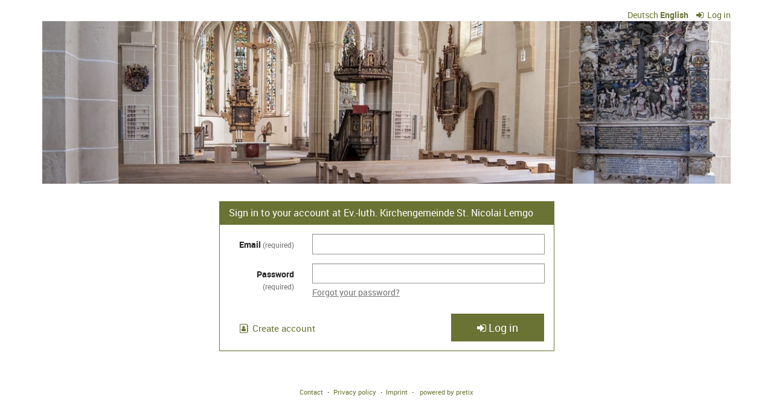

--- FILE ---
content_type: text/html; charset=utf-8
request_url: https://tickets.nicolai-lemgo.de/account/login?next=/%3F
body_size: 12987
content:






<!DOCTYPE html>
<html lang="en-de">
<head>
    <title>
    Log in :: Ev.-luth. Kirchengemeinde St. Nicolai Lemgo
</title>
    <link rel="stylesheet" href="https://static.pretix.cloud/static/CACHE/css/presale.4ddec91fb0d0.css" type="text/css">
    
        <link rel="stylesheet" type="text/css" href="https://tickets.nicolai-lemgo.de/theme.css?version=c534d21b5f04-1768094145" />
    

    

<script src="https://static.pretix.cloud/static/CACHE/js/presale.f7ef1a991f0b.js"></script>

    <meta name="referrer" content="origin">
    
    <meta name="viewport" content="width=device-width, initial-scale=1">
    
    
    <meta property="og:type" content="website" />

    
    

    
        <link rel="icon" href="https://cdn.pretix.cloud/1/pub/thumbs/a0bde7c774c1b34dbcb9a7fae47aed69.16x16c.52566551d959b4.png">
        <link rel="shortcut icon" href="https://cdn.pretix.cloud/1/pub/thumbs/a0bde7c774c1b34dbcb9a7fae47aed69.16x16c.52566551d959b4.png">
        <link rel="icon" type="image/png" sizes="16x16" href="https://cdn.pretix.cloud/1/pub/thumbs/a0bde7c774c1b34dbcb9a7fae47aed69.16x16c.52566551d959b4.png">
        <link rel="icon" type="image/png" sizes="32x32" href="https://cdn.pretix.cloud/2/pub/thumbs/22dfab58d4fe4cb896577c2d8a56a85c.32x32c.42e6c6b4c65699.png">
        <link rel="icon" type="image/png" sizes="192x192" href="https://cdn.pretix.cloud/2/pub/thumbs/22dfab58d4fe4cb896577c2d8a56a85c.192x192c.42e6c6b4c65699.png">
        <link rel="apple-touch-icon" sizes="180x180" href="https://cdn.pretix.cloud/2/pub/thumbs/22dfab58d4fe4cb896577c2d8a56a85c.180x180c.42e6c6b4c65699.png">
    
    <meta name="theme-color" content="#6a7234">
</head>
<body class="nojs" data-locale="en" data-now="1768094205.282827" data-datetimeformat="YYYY-MM-DD HH:mm" data-timeformat="HH:mm" data-dateformat="YYYY-MM-DD" data-datetimelocale="en" data-currency="">

<nav id="skip-to-main" role="navigation" aria-label="Skip link" class="sr-only on-focus-visible">
  <p><a href="#content">Skip to main content</a></p>
</nav>
<header>


    
        
            <div class="container page-header-links">
                <div class="pull-right header-part flip">
                    
                        <nav class="locales" aria-label="select language">
                            
                                <a href="/locale/set?locale=de&next=/account/login%3Fnext=%2F%3F" class="" rel="nofollow"
                                    lang="de" hreflang="de"
                                    aria-label="Website auf Deutsch">Deutsch</a>
                            
                                <a href="/locale/set?locale=en&next=/account/login%3Fnext=%2F%3F" class="active" rel="nofollow"
                                    lang="en" hreflang="en"
                                    aria-label="Website in English">English</a>
                            
                        </nav>
                    
                    



    <nav class="loginstatus" aria-label="customer account">
        
            <a href="https://tickets.nicolai-lemgo.de/account/login">
                <span class="fa fa-sign-in" aria-hidden="true"></span>
                Log in</a>

        
    </nav>


                </div>
            </div>
        
    

</header>
<div class="container main-box">
    <main id="content">
    
    <div class="page-header pager-header-with-logo logo-large">
        <div class="">
            
                <h1 class="sr-only">
                    Ev.-luth. Kirchengemeinde St. Nicolai Lemgo
                </h1>
            
            
                <a href="https://tickets.nicolai-lemgo.de/" title="Ev.-luth. Kirchengemeinde St. Nicolai Lemgo">
                    <img src="https://cdn.pretix.cloud/1/pub/thumbs/a0f561b6a1c149f1fbfd13c6430645c3.1170x5000.6caed486727e5d.jpeg" alt="Ev.-luth. Kirchengemeinde St. Nicolai Lemgo"
                         class="organizer-logo" />
                </a>
            
        </div>
        
            
        
        <div class="clearfix"></div>
    </div>
    
    
    <div class="row">
        <div class="col-md-6 col-md-offset-3">
            
                <form action="" method="post" class="form-horizontal blank-after">
                    <input type="hidden" name="csrfmiddlewaretoken" value="zUEehYAPbA5n2AzDoxMpfoa6H1VoXPhsBf2LPkljNTsRe94HD3gypIneu7u9PmMa">
                    <div class="panel panel-primary">
                        <div class="panel-heading">
                            <h2 class="panel-title">   
                            Sign in to your account at Ev.-luth. Kirchengemeinde St. Nicolai Lemgo
                            </h2>
                        </div>
                        <div class="panel-body">
                            <div class="form-group required"><label class="col-md-3 control-label" for="id_email">Email<i class="label-required">required</i></label><div class="col-md-9"><input type="email" name="email" autocomplete="email" maxlength="320" class="form-control" title="" required id="id_email"></div></div>
<div class="form-group required"><label class="col-md-3 control-label" for="id_password">Password<i class="label-required">required</i></label><div class="col-md-9"><input type="password" name="password" autocomplete="current-password" maxlength="4096" class="form-control" title="Forgot your password?" aria-describedby="help-for-id_password-0" required id="id_password"><p class="help-block" id="help-for-id_password-0"><a href='https://pretix.eu/nicolai-lemgo/account/pwreset'>Forgot your password?</a></p></div></div>

                            <div class="row">
                                <div class="col-md-8 col-sm-6 hidden-xs">
                                    <a class="btn btn-link btn-lg"
                                       href="https://tickets.nicolai-lemgo.de/account/register">
                                        <small>
                                            <span class="fa fa-address-book-o " aria-hidden="true"></span>
                                            Create account
                                        </small>
                                    </a>
                                </div>
                                <div class="col-md-4 col-sm-6">
                                    <button class="btn btn-block btn-primary btn-lg" type="submit">
                                        <span class="fa fa-sign-in " aria-hidden="true"></span>
                                        Log in
                                    </button>
                                </div>
                                <div class="clearfix"></div>
                            </div>
                            <div class="row visible-xs">
                                <div class="col-xs-12 text-center"><br>
                                    <a
                                       href="https://tickets.nicolai-lemgo.de/account/register">
                                            <span class="fa fa-address-book-o " aria-hidden="true"></span>
                                            Create account
                                    </a>
                                </div>
                            </div>
                        </div>
                    </div>
                </form>
            

            
        </div>
    </div>
    <p>&nbsp;</p>


    </main>
    <footer>
        
        
        <nav aria-label="Footer Navigation">
            <ul>
            
    
        <li><a href="mailto:info@nicolai-lemgo.de" target="_blank" rel="noopener">Contact</a></li>
    
    
        <li><a href="/redirect/?url=https%3A//www.nicolai-lemgo.de/datenschutz%3AN6I28WXK_vx0zGZ1Q55ZqpG1VA6Q-U-v9Lmx_GrnoTk" target="_blank" rel="noopener">Privacy policy</a></li>
    
    
    
    
        <li><a href="/redirect/?url=https%3A//www.nicolai-lemgo.de/impressum%3AJa09WzmZBploXWRXwM14nIho63s42zHKqAdfniqPhO4" target="_blank" rel="noopener">Imprint</a></li>
    

            
            
            

<li>
    
        <a href="/redirect/?url=https%3A//pretix.eu%3Aj94OEPt6g9YQn3-xjNXCPD6_kQKOQ4aFU-9xRLJEGLA" target="_blank">
            powered by pretix
        </a>
    
</li>
 
            </ul>
        </nav>
    </footer>
</div>






<div id="ajaxerr" class="modal-wrapper" hidden>
</div>
<div id="popupmodal" class="modal-wrapper" hidden aria-live="polite" role="dialog"
        aria-labelledby="popupmodal-title">
    <div class="modal-card">
        <div class="modal-card-icon">
            <i class="fa fa-window-restore big-icon" aria-hidden="true"></i>
        </div>
        <div class="modal-card-content">
            <div>
                <h2 id="popupmodal-title" class="h3">
                    We've started the requested process in a new window.
                </h2>
                <p class="text">
                    If you do not see the new window, we can help you launch it again.
                </p>
                <p>
                    <a href="" data-open-in-popup-window class="btn btn-default">
                        <span class="fa fa-external-link-square"></span>
                        Open window again
                    </a>
                </p>
                <p class="text">
                    Once the process in the new window has been completed, you can continue here.
                </p>
            </div>
        </div>
    </div>
</div>


    <dialog 
        id="loadingmodal" class="modal-card"
        aria-labelledby="loadingmodal-title"
        aria-describedby="loadingmodal-description">
        <form method="dialog" class="modal-card-inner form-horizontal">
            <div class="modal-card-icon"><span class="fa fa-cog rotating" aria-hidden="true"></span></div>
            <div class="modal-card-content">
                <h2 id="loadingmodal-title" class="modal-card-title h3"></h2>
                <p id="loadingmodal-description" class="modal-card-description"></p>
                
    <p class="status">If this takes longer than a few minutes, please contact us.</p>
    <div class="progress">
        <div class="progress-bar progress-bar-success">
        </div>
    </div>
    <div class="steps">
    </div>

            </div>
        </form>
    </dialog>
    


    <dialog role="alertdialog"
        id="dialog-cart-extend" class="modal-card"
        aria-labelledby="dialog-cart-extend-title"
        aria-describedby="dialog-cart-extend-description">
        <form method="dialog" class="modal-card-inner form-horizontal">
            <div class="modal-card-icon"><span class="fa fa-clock-o" aria-hidden="true"></span></div>
            <div class="modal-card-content">
                <h2 id="dialog-cart-extend-title" class="modal-card-title h3"></h2>
                <p id="dialog-cart-extend-description" class="modal-card-description"></p>
                
    <p class="modal-card-confirm"><button class="btn btn-lg btn-primary">Renew reservation</button></p>

            </div>
        </form>
    </dialog>
    


    <dialog role="alertdialog"
        id="dialog-cart-extended" class="modal-card"
        aria-labelledby="dialog-cart-extended-title"
        aria-describedby="dialog-cart-extended-description">
        <form method="dialog" class="modal-card-inner form-horizontal">
            <div class="modal-card-icon"><span class="fa fa-clock-o" aria-hidden="true"></span></div>
            <div class="modal-card-content">
                <h2 id="dialog-cart-extended-title" class="modal-card-title h3"></h2>
                <p id="dialog-cart-extended-description" class="modal-card-description"></p>
                
    <p class="modal-card-confirm"><button class="btn btn-lg btn-primary">OK</button></p>

            </div>
        </form>
    </dialog>
    

<dialog id="lightbox-dialog" class="modal-card" role="alertdialog" aria-labelledby="lightbox-label">
    <form method="dialog" class="modal-card-inner form-horizontal">
        <div class="modal-card-content">
            <figure class="text-center text-muted">
                <img />
                <figcaption id="lightbox-label"></figcaption>
            </figure>
            <button id="lightbox-close" class="btn btn-default btn-xs" aria-label="Close"><span class="fa fa-close " aria-hidden="true"></span></button>
        </div>
    </form>
</dialog>






    <dialog 
        id="dialog-nothing-to-add" class="modal-card"
        aria-labelledby="dialog-nothing-to-add-title"
        aria-describedby="dialog-nothing-to-add-description">
        <form method="dialog" class="modal-card-inner form-horizontal">
            <div class="modal-card-icon"><span class="fa fa-exclamation-circle" aria-hidden="true"></span></div>
            <div class="modal-card-content">
                <h2 id="dialog-nothing-to-add-title" class="modal-card-title h3">You didn't select any ticket.</h2>
                <p id="dialog-nothing-to-add-description" class="modal-card-description">Please tick a checkbox or enter a quantity for one of the ticket types to add to the cart.</p>
                
    <p class="modal-card-confirm"><button class="btn btn-primary">OK</button></p>

            </div>
        </form>
    </dialog>
    


    <script src="https://static.pretix.cloud/static/jsi18n/en/djangojs.0e2e62796561.js"></script>



</body>
</html>


--- FILE ---
content_type: text/css
request_url: https://tickets.nicolai-lemgo.de/theme.css?version=c534d21b5f04-1768094145
body_size: 2359
content:
@font-face {
  font-family: "Roboto";
  font-style: normal;
  font-weight: normal;
  src: url("https://static.pretix.cloud/static/pretix_fontpackfree/Roboto-Regular-webfont.3e5675c89f97.woff") format("woff"), url("https://static.pretix.cloud/static/pretix_fontpackfree/Roboto-Regular.54a91b0619cc.ttf") format("truetype");
  font-display: swap; }

@font-face {
  font-family: "Roboto";
  font-style: normal;
  font-weight: bold;
  src: url("https://static.pretix.cloud/static/pretix_fontpackfree/Roboto-Bold-webfont.8b18d65d6824.woff") format("woff"), url("https://static.pretix.cloud/static/pretix_fontpackfree/Roboto-Bold.afa7a91dadd7.ttf") format("truetype");
  font-display: swap; }

@font-face {
  font-family: "Roboto";
  font-style: italic;
  font-weight: normal;
  src: url("https://static.pretix.cloud/static/pretix_fontpackfree/Roboto-Italic-webfont.a9a4c0305c61.woff") format("woff"), url("https://static.pretix.cloud/static/pretix_fontpackfree/Roboto-Italic.2991e14ab958.ttf") format("truetype");
  font-display: swap; }

@font-face {
  font-family: "Roboto";
  font-style: italic;
  font-weight: bold;
  src: url("https://static.pretix.cloud/static/pretix_fontpackfree/Roboto-BoldItalic-webfont.0a5d8fcf2f0e.woff") format("woff"), url("https://static.pretix.cloud/static/pretix_fontpackfree/Roboto-BoldItalic.d0108b3d28ce.ttf") format("truetype");
  font-display: swap; }

:root {
  --pretix-font-family-sans-serif: Roboto, Open Sans, OpenSans, Helvetica Neue, Helvetica, Arial, sans-serif;
  --pretix-brand-primary: #6a7234;
  --pretix-brand-success: #6a7234;
  --pretix-brand-info: #5f9cd4;
  --pretix-brand-warning: #ffb419;
  --pretix-brand-danger: #e71f1f;
  --pretix-link-contrast-color: #6a7234;
  --pretix-link-hover-contrast-color: #393d1c;
  --pretix-brand-primary-lighten-5: #7a843c;
  --pretix-brand-primary-lighten-20: #a8b359;
  --pretix-brand-primary-lighten-30: #bac37c;
  --pretix-brand-primary-lighten-40: #ccd39f;
  --pretix-brand-primary-lighten-48: #dbe0bb;
  --pretix-brand-primary-lighten-50: #dfe3c2;
  --pretix-brand-primary-lighten-53: #e4e8cc;
  --pretix-brand-primary-lighten-55: #e8ebd3;
  --pretix-brand-primary-darken-5: #5a602c;
  --pretix-brand-primary-darken-10: #494f24;
  --pretix-brand-primary-darken-15: #393d1c;
  --pretix-brand-primary-darken-17: #333619;
  --pretix-brand-primary-darken-20: #292c14;
  --pretix-brand-primary-darken-30: #080904;
  --pretix-brand-primary-tint-90: #f0f1eb;
  --pretix-brand-primary-shade-25: #505627;
  --pretix-brand-primary-shade-42: #3d421e;
  --pretix-brand-primary-lighten-28-saturate-20: #c5d461;
  --pretix-brand-primary-lighten-23-saturate-2: #afba61;
  --pretix-brand-success-lighten-10: #8b9544;
  --pretix-brand-success-lighten-20: #a8b359;
  --pretix-brand-success-lighten-30: #bac37c;
  --pretix-brand-success-lighten-35: #c3cb8d;
  --pretix-brand-success-lighten-38: #c9d098;
  --pretix-brand-success-lighten-40: #ccd39f;
  --pretix-brand-success-lighten-48: #dbe0bb;
  --pretix-brand-success-lighten-50: #dfe3c2;
  --pretix-brand-success-darken-5: #5a602c;
  --pretix-brand-success-darken-10: #494f24;
  --pretix-brand-success-darken-12: #434821;
  --pretix-brand-success-darken-15: #393d1c;
  --pretix-brand-success-darken-17: #333619;
  --pretix-brand-success-darken-20: #292c14;
  --pretix-brand-success-darken-30: #080904;
  --pretix-brand-success-tint-50: #b5b99a;
  --pretix-brand-success-tint-85: #e9eae1;
  --pretix-brand-success-shade-25: #505627;
  --pretix-brand-success-shade-42: #3d421e;
  --pretix-brand-info-lighten-23: #bbd5ed;
  --pretix-brand-info-lighten-25: #c3daef;
  --pretix-brand-info-lighten-30: #d8e7f4;
  --pretix-brand-info-lighten-33: #e4eef8;
  --pretix-brand-info-darken-5: #4b90cf;
  --pretix-brand-info-darken-10: #3783c9;
  --pretix-brand-info-darken-17: #2f71ae;
  --pretix-brand-info-darken-20: #2b69a2;
  --pretix-brand-info-darken-30: #214f79;
  --pretix-brand-info-tint-85: #e7f0f9;
  --pretix-brand-info-shade-25: #47759f;
  --pretix-brand-info-shade-42: #375a7b;
  --pretix-brand-warning-lighten-12: #ffc856;
  --pretix-brand-warning-lighten-31: #ffe8b7;
  --pretix-brand-warning-lighten-35: #ffeecc;
  --pretix-brand-warning-lighten-40: #fff7e5;
  --pretix-brand-warning-lighten-41: #fff8ea;
  --pretix-brand-warning-lighten-43: #fffcf4;
  --pretix-brand-warning-darken-5: #ffac00;
  --pretix-brand-warning-darken-10: #e59a00;
  --pretix-brand-warning-darken-15: #cc8900;
  --pretix-brand-warning-darken-17: #c18200;
  --pretix-brand-warning-darken-20: #b27800;
  --pretix-brand-warning-darken-25: #996700;
  --pretix-brand-warning-darken-30: #7f5600;
  --pretix-brand-warning-darken-35: #664400;
  --pretix-brand-warning-tint-50: #ffda8c;
  --pretix-brand-warning-tint-85: #fff4dd;
  --pretix-brand-warning-shade-25: #bf8713;
  --pretix-brand-warning-shade-42: #94680f;
  --pretix-brand-warning-transparent-60: rgba(255, 180, 25, 0.4);
  --pretix-brand-danger-lighten-5: #e93636;
  --pretix-brand-danger-lighten-15: #ee6464;
  --pretix-brand-danger-lighten-25: #f39292;
  --pretix-brand-danger-lighten-30: #f6a9a9;
  --pretix-brand-danger-lighten-33: #f7b7b7;
  --pretix-brand-danger-lighten-43: #fce5e5;
  --pretix-brand-danger-lighten-45: #fdeeee;
  --pretix-brand-danger-darken-5: #d61717;
  --pretix-brand-danger-darken-10: #bf1414;
  --pretix-brand-danger-darken-15: #a81212;
  --pretix-brand-danger-darken-17: #9e1111;
  --pretix-brand-danger-darken-20: #910f0f;
  --pretix-brand-danger-darken-30: #620b0b;
  --pretix-brand-danger-tint-50: #f38f8f;
  --pretix-brand-danger-tint-85: #fbdddd;
  --pretix-brand-danger-shade-25: #ad1717;
  --pretix-brand-danger-shade-42: #861212;
  --pretix-border-radius-base: 0;
  --pretix-border-radius-large: 0;
  --pretix-border-radius-small: 0;
  --pretix-body-bg: #ffffff;
  --pretix-warning-icon: url("data:image/svg+xml,%3Csvg%20viewBox='0%200%2036%2036'%20xmlns='http://www.w3.org/2000/svg'%20xml:space='preserve'%3E%3Cpath%20d='M20.04%202.89a2.2%202.2%200%200%200-3.87%200L2.88%2027.24a2.22%202.22%200%200%200%201.94%203.27h26.57a2.22%202.22%200%200%200%201.94-3.27L20.04%202.89Z'%20fill='%23fff'/%3E%3Cpath%20d='M19.92%2025.22c0%20.26-.2.47-.45.47h-2.73a.46.46%200%200%201-.45-.47v-2.7c0-.25.2-.46.45-.46h2.73c.25%200%20.45.21.45.47v2.7Zm-.02-5.31c-.02.19-.24.33-.5.33h-2.62c-.27%200-.48-.14-.48-.33l-.24-6.48c0-.09.04-.23.14-.3.09-.07.21-.16.34-.16h3.12c.13%200%20.26.09.35.16.1.07.14.18.14.27l-.26%206.51Z'%20fill='%23996700'/%3E%3C/svg%3E");
  --pretix-info-icon: url("data:image/svg+xml,%3Csvg%20viewBox='0%200%2036%2036'%20xmlns='http://www.w3.org/2000/svg'%20xml:space='preserve'%3E%3Ccircle%20cx='18'%20cy='18'%20r='16'%20fill='%23fff'/%3E%3Cpath%20d='M21.74%2022.66a.7.7%200%200%200-.7-.7h-.7v-6.28a.7.7%200%200%200-.7-.7h-4.19a.7.7%200%200%200-.7.7v1.4c0%20.38.32.7.7.7h.7v4.19h-.7a.7.7%200%200%200-.7.7v1.4c0%20.37.32.7.7.7h5.6a.7.7%200%200%200%20.69-.7v-1.4Zm-1.4-12.57a.7.7%200%200%200-.7-.7h-2.8a.7.7%200%200%200-.69.7v2.1c0%20.38.32.7.7.7h2.8a.7.7%200%200%200%20.7-.7v-2.1Z'%20fill='%232b69a2'/%3E%3C/svg%3E%0A");
  --pretix-success-icon: url("data:image/svg+xml,%3Csvg%20viewBox='0%200%2036%2036'%20xmlns='http://www.w3.org/2000/svg'%20xml:space='preserve'%3E%3Crect%20x='5'%20y='5'%20width='26'%20height='26'%20fill='%23fff'/%3E%3Cpath%20d='M25.57%2014.65c0-.23-.1-.46-.26-.62l-1.24-1.24a.89.89%200%200%200-1.24%200l-5.98%206-2.68-2.7a.89.89%200%200%200-1.24%200l-1.24%201.24a.88.88%200%200%200%200%201.24l4.54%204.54a.88.88%200%200%200%201.24%200l7.84-7.84c.17-.16.26-.4.26-.62Z'%20fill='%23494f24'/%3E%3C/svg%3E%0A");
  --pretix-legal-icon: url("data:image/svg+xml,%3Csvg%20viewBox='0%200%2036%2036'%20xmlns='http://www.w3.org/2000/svg'%20xml:space='preserve'%3E%3Ccircle%20cx='18'%20cy='18'%20r='16'%20fill='%23fff'/%3E%3Cpath%20d='M19.41%2011.55c0-.43.2-.79.58-1.08-.42-.27-.99-.4-1.7-.4-.62%200-1.1.13-1.46.4-.36.26-.54.62-.54%201.08%200%20.42.13.76.38%201.01.18.15.5.33.95.57l1.77.85c1.04.48%201.79.9%202.25%201.25.51.36.88.8%201.1%201.3h-.02c.18.38.27.76.27%201.14%200%201.1-.62%202.18-1.85%203.22.48.46.81.9%201%201.3a3.84%203.84%200%200%201-.05%203.07c-.22.5-.54.91-.95%201.26-.42.34-.92.61-1.5.8a6.45%206.45%200%200%201-3.91%200%205.44%205.44%200%200%201-1.6-.79%203.67%203.67%200%200%201-1.1-1.22%203.11%203.11%200%200%201-.36-1.5c0-.66.17-1.2.52-1.59.36-.39.83-.59%201.42-.59.46%200%20.87.16%201.22.48.36.32.53.7.53%201.16%200%20.56-.33%201.03-1%201.41.03.05.07.1.13.13l.2.16a3.24%203.24%200%200%200%201.9.53c.67%200%201.2-.15%201.6-.46.38-.3.58-.7.58-1.22%200-.37-.13-.69-.38-.96a4.46%204.46%200%200%200-1.16-.82l-.9-.44A24.66%2024.66%200%200%201%2015%2020.44a7.7%207.7%200%200%201-.9-.6c-.86-.73-1.29-1.54-1.29-2.45%200-1.16.62-2.23%201.87-3.22a4.7%204.7%200%200%201-.79-1.16%203.38%203.38%200%200%201%20.95-3.98A5.02%205.02%200%200%201%2018.14%208c1.3%200%202.37.3%203.21.91V8.9c.92.6%201.37%201.38%201.37%202.33%200%20.51-.16.93-.49%201.27-.33.34-.75.5-1.26.5a1.6%201.6%200%200%201-1.12-.4c-.3-.28-.44-.62-.44-1.04Zm-1.27%204.66a26.2%2026.2%200%200%201-1.73-.84c-.6.6-.89%201.13-.89%201.6%200%20.34.13.63.39.87.17.15.42.31.74.5a30.57%2030.57%200%200%200%201.93%201l.85.45c.58-.58.87-1.14.87-1.68%200-.36-.15-.67-.46-.94-.3-.27-.87-.6-1.7-.96Z'%20fill='%232b69a2'/%3E%3C/svg%3E");
  --pretix-body-bg-white-1: 1;
  --pretix-body-bg-white-0: 0; }
